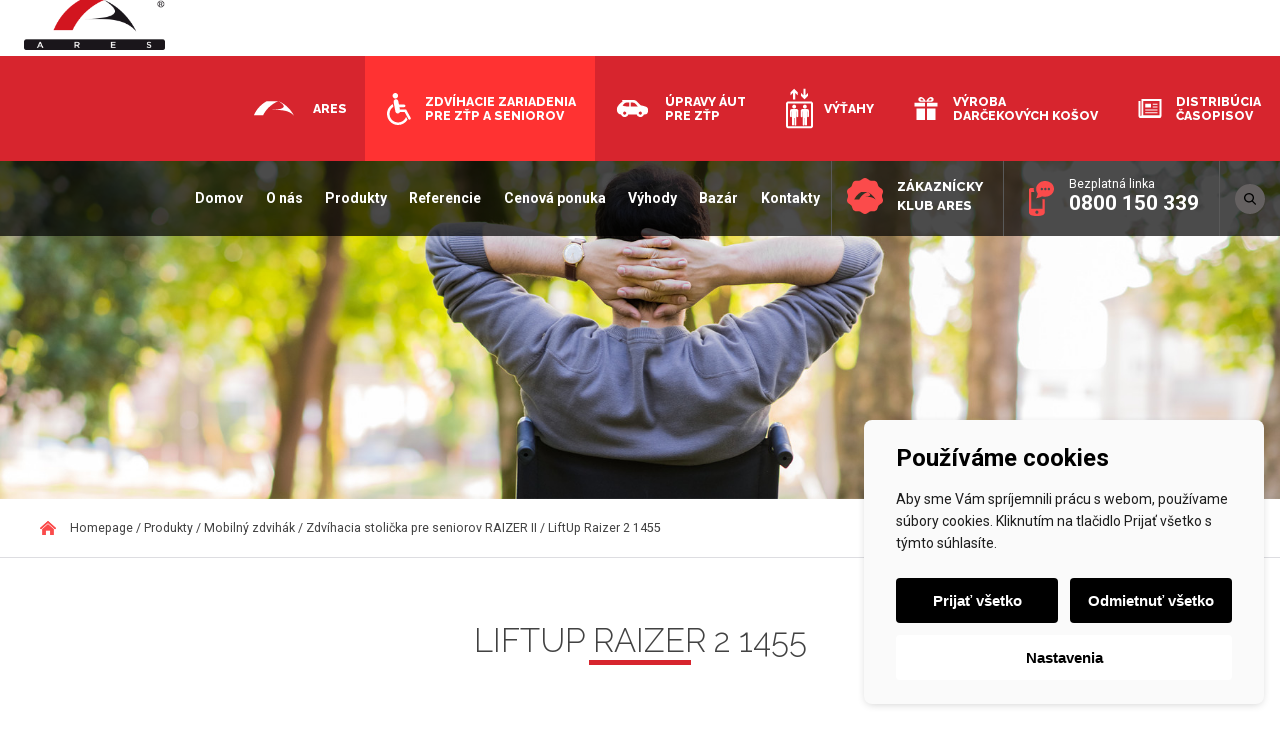

--- FILE ---
content_type: image/svg+xml
request_url: https://www.prekonajmespolubariery.sk/wp-content/themes/ares-sk/img/icon-phone.svg
body_size: 719
content:
<?xml version="1.0" encoding="UTF-8" standalone="no"?>
<!DOCTYPE svg PUBLIC "-//W3C//DTD SVG 1.1//EN" "http://www.w3.org/Graphics/SVG/1.1/DTD/svg11.dtd">
<svg width="100%" height="100%" viewBox="0 0 25 35" version="1.1" xmlns="http://www.w3.org/2000/svg" xmlns:xlink="http://www.w3.org/1999/xlink" xml:space="preserve" style="fill-rule:evenodd;clip-rule:evenodd;stroke-linejoin:round;stroke-miterlimit:1.41421;">
    <g transform="matrix(1,0,0,1,-1491,-125)">
        <path id="Shape-351" d="M1504.47,143.022L1504.47,152.788L1493.31,152.788L1493.31,135.975L1496.28,135.975C1495.87,134.737 1495.71,133.418 1495.82,132.074L1492.57,132.074C1491.7,132.074 1491,132.808 1491,133.714C1491,133.714 1491,155.392 1491,156.235C1491,159.724 1495.92,159.996 1498.88,159.998C1501.84,160 1506.78,159.732 1506.78,156.235C1506.78,155.777 1506.78,149.203 1506.78,143.275C1506.02,143.255 1505.25,143.17 1504.47,143.022ZM1498.89,157.843C1498.03,157.843 1497.33,157.109 1497.33,156.203C1497.33,155.297 1498.03,154.563 1498.89,154.563C1499.75,154.563 1500.45,155.297 1500.45,156.203C1500.45,157.109 1499.75,157.843 1498.89,157.843ZM1507.07,125C1502.35,125 1498.13,128.33 1498.13,132.884C1498.13,134.5 1498.68,136.086 1499.66,137.316C1499.7,138.759 1498.89,140.827 1498.17,142.334C1500.11,141.964 1502.86,141.145 1504.11,140.336C1510.99,142.106 1516,137.653 1516,132.884C1516,128.305 1511.76,125 1507.07,125ZM1503.79,134.305C1503.13,134.305 1502.6,133.745 1502.6,133.055C1502.6,132.364 1503.13,131.805 1503.79,131.805C1504.45,131.805 1504.99,132.364 1504.99,133.055C1504.99,133.745 1504.45,134.305 1503.79,134.305ZM1507.35,134.305C1506.69,134.305 1506.16,133.745 1506.16,133.055C1506.16,132.364 1506.69,131.805 1507.35,131.805C1508.01,131.805 1508.54,132.364 1508.54,133.055C1508.54,133.745 1508.01,134.305 1507.35,134.305ZM1510.86,134.305C1510.2,134.305 1509.67,133.745 1509.67,133.055C1509.67,132.364 1510.2,131.805 1510.86,131.805C1511.52,131.805 1512.06,132.364 1512.06,133.055C1512.06,133.745 1511.52,134.305 1510.86,134.305Z" style="fill:rgb(251,75,75);fill-rule:nonzero;"/>
    </g>
</svg>


--- FILE ---
content_type: application/x-javascript; charset=utf-8
request_url: https://inres.uspech.sk/backend/remarketing.js?ts=1769256375000&ver=38&feat=36351&tag=559&url=https%3A%2F%2Fwww.prekonajmespolubariery.sk%2Fprodukty%2Fmobilny-zdvihak%2Fzdvihacia-stolicka-pre-seniorov%2Fattachment%2Fliftup-raizer-2-1455&secure=1&tcm=1&csf=23
body_size: 183
content:
g_ntscAd.persistCookie("000000005533ce6c");
g_ntscAd.remarketingStored(true);



--- FILE ---
content_type: application/javascript
request_url: https://www.prekonajmespolubariery.sk/wp-content/cache/autoptimize/js/autoptimize_single_58b90c3bfeeb3b59c8ba1e92e1337adc.js?v=1.9
body_size: 809
content:
jQuery(document).ready(function($){$("#masthead .header-navs .search-btn-wrap button").on("click",function(e){$(this).closest(".search-btn-wrap").siblings(".search-wrap").toggleClass("active");});$(document).on("click",".page-id-26 .benefits .benefit",function(e){$(this).toggleClass("active");$(this).find(".content").slideToggle();});if($(".references-container.owl-carousel").length>0){var left_svg='<svg xmlns="http://www.w3.org/2000/svg" width="49" height="49" viewBox="0 0 49 49"><path fill-rule="evenodd" fill="#CDCDCD" d="M24.5 49C10.969 49 0 38.031 0 24.5S10.969 0 24.5 0 49 10.969 49 24.5 38.031 49 24.5 49zm0-47.115C12.03 1.885 1.885 12.03 1.885 24.5c0 12.47 10.145 22.616 22.615 22.616 12.47 0 22.615-10.146 22.615-22.616 0-12.47-10.145-22.615-22.615-22.615zm6.519 23.267h-8.18l1.6 1.596c.22.218.341.509.341.819 0 .31-.121.6-.341.82l-.035.035c-.219.218-.511.339-.822.339-.31 0-.602-.121-.822-.339l-4.426-4.414.039-.04-.039-.04 4.426-4.414c.22-.22.512-.34.822-.34.311 0 .602.12.822.34l.035.034c.22.219.341.51.341.82 0 .31-.121.601-.341.82l-1.6 1.596h8.18c.641 0 1.162.519 1.162 1.158v.05c0 .64-.521 1.16-1.162 1.16z"/></svg>';var right_svg='<svg xmlns="http://www.w3.org/2000/svg" width="49" height="49" viewBox="0 0 49 49"><path fill-rule="evenodd" fill="#D2151F" d="M24.5 49C10.969 49 0 38.031 0 24.5S10.969 0 24.5 0 49 10.969 49 24.5 38.031 49 24.5 49zm0-47.116C12.03 1.884 1.885 12.03 1.885 24.5c0 12.47 10.145 22.616 22.615 22.616 12.47 0 22.615-10.146 22.615-22.616 0-12.47-10.145-22.616-22.615-22.616zm1.739 27.603c-.219.219-.511.339-.821.339-.311 0-.602-.12-.822-.339l-.035-.036c-.22-.218-.341-.509-.341-.819 0-.31.121-.601.341-.82l1.6-1.596h-8.18c-.641 0-1.162-.519-1.162-1.158v-.05c0-.64.521-1.16 1.162-1.16h8.18l-1.6-1.595c-.22-.219-.341-.51-.341-.82 0-.309.121-.6.341-.82l.035-.035c.219-.218.511-.339.822-.339.31 0 .602.121.821.339l4.427 4.415-.039.039.039.04-4.427 4.415z"/></svg>';$('.references-container.owl-carousel').owlCarousel({nav:true,navText:[left_svg,right_svg],navSpeed:750,dragEndSpeed:750,dots:false,items:1});}
var wpmf_gallerys=$(".wpmf-gallerys");if(wpmf_gallerys.length>0){wpmf_gallerys.each(function(index){var wpmf_gallery_item=$(this).find(".wpmf-gallery-item");var wpmf_gallery_item_parent=wpmf_gallery_item.parent();if(!wpmf_gallery_item_parent.hasClass("wpmf-gallery")){wpmf_gallery_item_parent.addClass("wpmf-gallery");}});}});